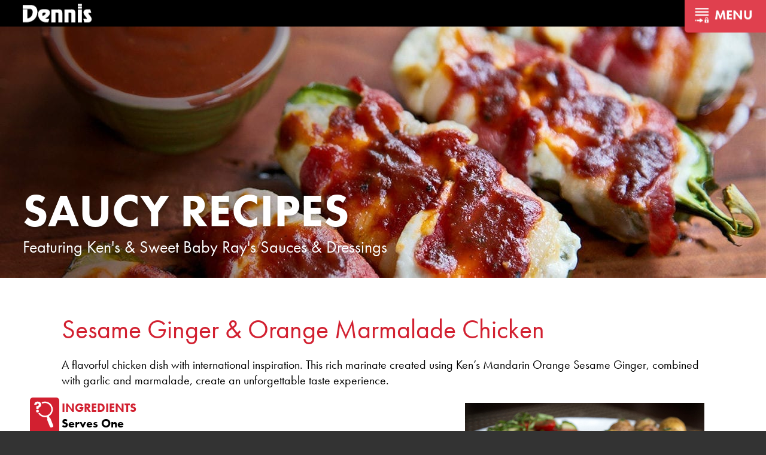

--- FILE ---
content_type: text/html; charset=utf-8
request_url: https://www.google.com/recaptcha/api2/anchor?ar=1&k=6Lf_7tMZAAAAAJxytnUdMy7IWNs1nVDBn97cIu-O&co=aHR0cHM6Ly9kZW5uaXNmb29kc2VydmljZS5jb206NDQz&hl=en&v=PoyoqOPhxBO7pBk68S4YbpHZ&size=invisible&anchor-ms=20000&execute-ms=30000&cb=m20f4vced5iw
body_size: 48703
content:
<!DOCTYPE HTML><html dir="ltr" lang="en"><head><meta http-equiv="Content-Type" content="text/html; charset=UTF-8">
<meta http-equiv="X-UA-Compatible" content="IE=edge">
<title>reCAPTCHA</title>
<style type="text/css">
/* cyrillic-ext */
@font-face {
  font-family: 'Roboto';
  font-style: normal;
  font-weight: 400;
  font-stretch: 100%;
  src: url(//fonts.gstatic.com/s/roboto/v48/KFO7CnqEu92Fr1ME7kSn66aGLdTylUAMa3GUBHMdazTgWw.woff2) format('woff2');
  unicode-range: U+0460-052F, U+1C80-1C8A, U+20B4, U+2DE0-2DFF, U+A640-A69F, U+FE2E-FE2F;
}
/* cyrillic */
@font-face {
  font-family: 'Roboto';
  font-style: normal;
  font-weight: 400;
  font-stretch: 100%;
  src: url(//fonts.gstatic.com/s/roboto/v48/KFO7CnqEu92Fr1ME7kSn66aGLdTylUAMa3iUBHMdazTgWw.woff2) format('woff2');
  unicode-range: U+0301, U+0400-045F, U+0490-0491, U+04B0-04B1, U+2116;
}
/* greek-ext */
@font-face {
  font-family: 'Roboto';
  font-style: normal;
  font-weight: 400;
  font-stretch: 100%;
  src: url(//fonts.gstatic.com/s/roboto/v48/KFO7CnqEu92Fr1ME7kSn66aGLdTylUAMa3CUBHMdazTgWw.woff2) format('woff2');
  unicode-range: U+1F00-1FFF;
}
/* greek */
@font-face {
  font-family: 'Roboto';
  font-style: normal;
  font-weight: 400;
  font-stretch: 100%;
  src: url(//fonts.gstatic.com/s/roboto/v48/KFO7CnqEu92Fr1ME7kSn66aGLdTylUAMa3-UBHMdazTgWw.woff2) format('woff2');
  unicode-range: U+0370-0377, U+037A-037F, U+0384-038A, U+038C, U+038E-03A1, U+03A3-03FF;
}
/* math */
@font-face {
  font-family: 'Roboto';
  font-style: normal;
  font-weight: 400;
  font-stretch: 100%;
  src: url(//fonts.gstatic.com/s/roboto/v48/KFO7CnqEu92Fr1ME7kSn66aGLdTylUAMawCUBHMdazTgWw.woff2) format('woff2');
  unicode-range: U+0302-0303, U+0305, U+0307-0308, U+0310, U+0312, U+0315, U+031A, U+0326-0327, U+032C, U+032F-0330, U+0332-0333, U+0338, U+033A, U+0346, U+034D, U+0391-03A1, U+03A3-03A9, U+03B1-03C9, U+03D1, U+03D5-03D6, U+03F0-03F1, U+03F4-03F5, U+2016-2017, U+2034-2038, U+203C, U+2040, U+2043, U+2047, U+2050, U+2057, U+205F, U+2070-2071, U+2074-208E, U+2090-209C, U+20D0-20DC, U+20E1, U+20E5-20EF, U+2100-2112, U+2114-2115, U+2117-2121, U+2123-214F, U+2190, U+2192, U+2194-21AE, U+21B0-21E5, U+21F1-21F2, U+21F4-2211, U+2213-2214, U+2216-22FF, U+2308-230B, U+2310, U+2319, U+231C-2321, U+2336-237A, U+237C, U+2395, U+239B-23B7, U+23D0, U+23DC-23E1, U+2474-2475, U+25AF, U+25B3, U+25B7, U+25BD, U+25C1, U+25CA, U+25CC, U+25FB, U+266D-266F, U+27C0-27FF, U+2900-2AFF, U+2B0E-2B11, U+2B30-2B4C, U+2BFE, U+3030, U+FF5B, U+FF5D, U+1D400-1D7FF, U+1EE00-1EEFF;
}
/* symbols */
@font-face {
  font-family: 'Roboto';
  font-style: normal;
  font-weight: 400;
  font-stretch: 100%;
  src: url(//fonts.gstatic.com/s/roboto/v48/KFO7CnqEu92Fr1ME7kSn66aGLdTylUAMaxKUBHMdazTgWw.woff2) format('woff2');
  unicode-range: U+0001-000C, U+000E-001F, U+007F-009F, U+20DD-20E0, U+20E2-20E4, U+2150-218F, U+2190, U+2192, U+2194-2199, U+21AF, U+21E6-21F0, U+21F3, U+2218-2219, U+2299, U+22C4-22C6, U+2300-243F, U+2440-244A, U+2460-24FF, U+25A0-27BF, U+2800-28FF, U+2921-2922, U+2981, U+29BF, U+29EB, U+2B00-2BFF, U+4DC0-4DFF, U+FFF9-FFFB, U+10140-1018E, U+10190-1019C, U+101A0, U+101D0-101FD, U+102E0-102FB, U+10E60-10E7E, U+1D2C0-1D2D3, U+1D2E0-1D37F, U+1F000-1F0FF, U+1F100-1F1AD, U+1F1E6-1F1FF, U+1F30D-1F30F, U+1F315, U+1F31C, U+1F31E, U+1F320-1F32C, U+1F336, U+1F378, U+1F37D, U+1F382, U+1F393-1F39F, U+1F3A7-1F3A8, U+1F3AC-1F3AF, U+1F3C2, U+1F3C4-1F3C6, U+1F3CA-1F3CE, U+1F3D4-1F3E0, U+1F3ED, U+1F3F1-1F3F3, U+1F3F5-1F3F7, U+1F408, U+1F415, U+1F41F, U+1F426, U+1F43F, U+1F441-1F442, U+1F444, U+1F446-1F449, U+1F44C-1F44E, U+1F453, U+1F46A, U+1F47D, U+1F4A3, U+1F4B0, U+1F4B3, U+1F4B9, U+1F4BB, U+1F4BF, U+1F4C8-1F4CB, U+1F4D6, U+1F4DA, U+1F4DF, U+1F4E3-1F4E6, U+1F4EA-1F4ED, U+1F4F7, U+1F4F9-1F4FB, U+1F4FD-1F4FE, U+1F503, U+1F507-1F50B, U+1F50D, U+1F512-1F513, U+1F53E-1F54A, U+1F54F-1F5FA, U+1F610, U+1F650-1F67F, U+1F687, U+1F68D, U+1F691, U+1F694, U+1F698, U+1F6AD, U+1F6B2, U+1F6B9-1F6BA, U+1F6BC, U+1F6C6-1F6CF, U+1F6D3-1F6D7, U+1F6E0-1F6EA, U+1F6F0-1F6F3, U+1F6F7-1F6FC, U+1F700-1F7FF, U+1F800-1F80B, U+1F810-1F847, U+1F850-1F859, U+1F860-1F887, U+1F890-1F8AD, U+1F8B0-1F8BB, U+1F8C0-1F8C1, U+1F900-1F90B, U+1F93B, U+1F946, U+1F984, U+1F996, U+1F9E9, U+1FA00-1FA6F, U+1FA70-1FA7C, U+1FA80-1FA89, U+1FA8F-1FAC6, U+1FACE-1FADC, U+1FADF-1FAE9, U+1FAF0-1FAF8, U+1FB00-1FBFF;
}
/* vietnamese */
@font-face {
  font-family: 'Roboto';
  font-style: normal;
  font-weight: 400;
  font-stretch: 100%;
  src: url(//fonts.gstatic.com/s/roboto/v48/KFO7CnqEu92Fr1ME7kSn66aGLdTylUAMa3OUBHMdazTgWw.woff2) format('woff2');
  unicode-range: U+0102-0103, U+0110-0111, U+0128-0129, U+0168-0169, U+01A0-01A1, U+01AF-01B0, U+0300-0301, U+0303-0304, U+0308-0309, U+0323, U+0329, U+1EA0-1EF9, U+20AB;
}
/* latin-ext */
@font-face {
  font-family: 'Roboto';
  font-style: normal;
  font-weight: 400;
  font-stretch: 100%;
  src: url(//fonts.gstatic.com/s/roboto/v48/KFO7CnqEu92Fr1ME7kSn66aGLdTylUAMa3KUBHMdazTgWw.woff2) format('woff2');
  unicode-range: U+0100-02BA, U+02BD-02C5, U+02C7-02CC, U+02CE-02D7, U+02DD-02FF, U+0304, U+0308, U+0329, U+1D00-1DBF, U+1E00-1E9F, U+1EF2-1EFF, U+2020, U+20A0-20AB, U+20AD-20C0, U+2113, U+2C60-2C7F, U+A720-A7FF;
}
/* latin */
@font-face {
  font-family: 'Roboto';
  font-style: normal;
  font-weight: 400;
  font-stretch: 100%;
  src: url(//fonts.gstatic.com/s/roboto/v48/KFO7CnqEu92Fr1ME7kSn66aGLdTylUAMa3yUBHMdazQ.woff2) format('woff2');
  unicode-range: U+0000-00FF, U+0131, U+0152-0153, U+02BB-02BC, U+02C6, U+02DA, U+02DC, U+0304, U+0308, U+0329, U+2000-206F, U+20AC, U+2122, U+2191, U+2193, U+2212, U+2215, U+FEFF, U+FFFD;
}
/* cyrillic-ext */
@font-face {
  font-family: 'Roboto';
  font-style: normal;
  font-weight: 500;
  font-stretch: 100%;
  src: url(//fonts.gstatic.com/s/roboto/v48/KFO7CnqEu92Fr1ME7kSn66aGLdTylUAMa3GUBHMdazTgWw.woff2) format('woff2');
  unicode-range: U+0460-052F, U+1C80-1C8A, U+20B4, U+2DE0-2DFF, U+A640-A69F, U+FE2E-FE2F;
}
/* cyrillic */
@font-face {
  font-family: 'Roboto';
  font-style: normal;
  font-weight: 500;
  font-stretch: 100%;
  src: url(//fonts.gstatic.com/s/roboto/v48/KFO7CnqEu92Fr1ME7kSn66aGLdTylUAMa3iUBHMdazTgWw.woff2) format('woff2');
  unicode-range: U+0301, U+0400-045F, U+0490-0491, U+04B0-04B1, U+2116;
}
/* greek-ext */
@font-face {
  font-family: 'Roboto';
  font-style: normal;
  font-weight: 500;
  font-stretch: 100%;
  src: url(//fonts.gstatic.com/s/roboto/v48/KFO7CnqEu92Fr1ME7kSn66aGLdTylUAMa3CUBHMdazTgWw.woff2) format('woff2');
  unicode-range: U+1F00-1FFF;
}
/* greek */
@font-face {
  font-family: 'Roboto';
  font-style: normal;
  font-weight: 500;
  font-stretch: 100%;
  src: url(//fonts.gstatic.com/s/roboto/v48/KFO7CnqEu92Fr1ME7kSn66aGLdTylUAMa3-UBHMdazTgWw.woff2) format('woff2');
  unicode-range: U+0370-0377, U+037A-037F, U+0384-038A, U+038C, U+038E-03A1, U+03A3-03FF;
}
/* math */
@font-face {
  font-family: 'Roboto';
  font-style: normal;
  font-weight: 500;
  font-stretch: 100%;
  src: url(//fonts.gstatic.com/s/roboto/v48/KFO7CnqEu92Fr1ME7kSn66aGLdTylUAMawCUBHMdazTgWw.woff2) format('woff2');
  unicode-range: U+0302-0303, U+0305, U+0307-0308, U+0310, U+0312, U+0315, U+031A, U+0326-0327, U+032C, U+032F-0330, U+0332-0333, U+0338, U+033A, U+0346, U+034D, U+0391-03A1, U+03A3-03A9, U+03B1-03C9, U+03D1, U+03D5-03D6, U+03F0-03F1, U+03F4-03F5, U+2016-2017, U+2034-2038, U+203C, U+2040, U+2043, U+2047, U+2050, U+2057, U+205F, U+2070-2071, U+2074-208E, U+2090-209C, U+20D0-20DC, U+20E1, U+20E5-20EF, U+2100-2112, U+2114-2115, U+2117-2121, U+2123-214F, U+2190, U+2192, U+2194-21AE, U+21B0-21E5, U+21F1-21F2, U+21F4-2211, U+2213-2214, U+2216-22FF, U+2308-230B, U+2310, U+2319, U+231C-2321, U+2336-237A, U+237C, U+2395, U+239B-23B7, U+23D0, U+23DC-23E1, U+2474-2475, U+25AF, U+25B3, U+25B7, U+25BD, U+25C1, U+25CA, U+25CC, U+25FB, U+266D-266F, U+27C0-27FF, U+2900-2AFF, U+2B0E-2B11, U+2B30-2B4C, U+2BFE, U+3030, U+FF5B, U+FF5D, U+1D400-1D7FF, U+1EE00-1EEFF;
}
/* symbols */
@font-face {
  font-family: 'Roboto';
  font-style: normal;
  font-weight: 500;
  font-stretch: 100%;
  src: url(//fonts.gstatic.com/s/roboto/v48/KFO7CnqEu92Fr1ME7kSn66aGLdTylUAMaxKUBHMdazTgWw.woff2) format('woff2');
  unicode-range: U+0001-000C, U+000E-001F, U+007F-009F, U+20DD-20E0, U+20E2-20E4, U+2150-218F, U+2190, U+2192, U+2194-2199, U+21AF, U+21E6-21F0, U+21F3, U+2218-2219, U+2299, U+22C4-22C6, U+2300-243F, U+2440-244A, U+2460-24FF, U+25A0-27BF, U+2800-28FF, U+2921-2922, U+2981, U+29BF, U+29EB, U+2B00-2BFF, U+4DC0-4DFF, U+FFF9-FFFB, U+10140-1018E, U+10190-1019C, U+101A0, U+101D0-101FD, U+102E0-102FB, U+10E60-10E7E, U+1D2C0-1D2D3, U+1D2E0-1D37F, U+1F000-1F0FF, U+1F100-1F1AD, U+1F1E6-1F1FF, U+1F30D-1F30F, U+1F315, U+1F31C, U+1F31E, U+1F320-1F32C, U+1F336, U+1F378, U+1F37D, U+1F382, U+1F393-1F39F, U+1F3A7-1F3A8, U+1F3AC-1F3AF, U+1F3C2, U+1F3C4-1F3C6, U+1F3CA-1F3CE, U+1F3D4-1F3E0, U+1F3ED, U+1F3F1-1F3F3, U+1F3F5-1F3F7, U+1F408, U+1F415, U+1F41F, U+1F426, U+1F43F, U+1F441-1F442, U+1F444, U+1F446-1F449, U+1F44C-1F44E, U+1F453, U+1F46A, U+1F47D, U+1F4A3, U+1F4B0, U+1F4B3, U+1F4B9, U+1F4BB, U+1F4BF, U+1F4C8-1F4CB, U+1F4D6, U+1F4DA, U+1F4DF, U+1F4E3-1F4E6, U+1F4EA-1F4ED, U+1F4F7, U+1F4F9-1F4FB, U+1F4FD-1F4FE, U+1F503, U+1F507-1F50B, U+1F50D, U+1F512-1F513, U+1F53E-1F54A, U+1F54F-1F5FA, U+1F610, U+1F650-1F67F, U+1F687, U+1F68D, U+1F691, U+1F694, U+1F698, U+1F6AD, U+1F6B2, U+1F6B9-1F6BA, U+1F6BC, U+1F6C6-1F6CF, U+1F6D3-1F6D7, U+1F6E0-1F6EA, U+1F6F0-1F6F3, U+1F6F7-1F6FC, U+1F700-1F7FF, U+1F800-1F80B, U+1F810-1F847, U+1F850-1F859, U+1F860-1F887, U+1F890-1F8AD, U+1F8B0-1F8BB, U+1F8C0-1F8C1, U+1F900-1F90B, U+1F93B, U+1F946, U+1F984, U+1F996, U+1F9E9, U+1FA00-1FA6F, U+1FA70-1FA7C, U+1FA80-1FA89, U+1FA8F-1FAC6, U+1FACE-1FADC, U+1FADF-1FAE9, U+1FAF0-1FAF8, U+1FB00-1FBFF;
}
/* vietnamese */
@font-face {
  font-family: 'Roboto';
  font-style: normal;
  font-weight: 500;
  font-stretch: 100%;
  src: url(//fonts.gstatic.com/s/roboto/v48/KFO7CnqEu92Fr1ME7kSn66aGLdTylUAMa3OUBHMdazTgWw.woff2) format('woff2');
  unicode-range: U+0102-0103, U+0110-0111, U+0128-0129, U+0168-0169, U+01A0-01A1, U+01AF-01B0, U+0300-0301, U+0303-0304, U+0308-0309, U+0323, U+0329, U+1EA0-1EF9, U+20AB;
}
/* latin-ext */
@font-face {
  font-family: 'Roboto';
  font-style: normal;
  font-weight: 500;
  font-stretch: 100%;
  src: url(//fonts.gstatic.com/s/roboto/v48/KFO7CnqEu92Fr1ME7kSn66aGLdTylUAMa3KUBHMdazTgWw.woff2) format('woff2');
  unicode-range: U+0100-02BA, U+02BD-02C5, U+02C7-02CC, U+02CE-02D7, U+02DD-02FF, U+0304, U+0308, U+0329, U+1D00-1DBF, U+1E00-1E9F, U+1EF2-1EFF, U+2020, U+20A0-20AB, U+20AD-20C0, U+2113, U+2C60-2C7F, U+A720-A7FF;
}
/* latin */
@font-face {
  font-family: 'Roboto';
  font-style: normal;
  font-weight: 500;
  font-stretch: 100%;
  src: url(//fonts.gstatic.com/s/roboto/v48/KFO7CnqEu92Fr1ME7kSn66aGLdTylUAMa3yUBHMdazQ.woff2) format('woff2');
  unicode-range: U+0000-00FF, U+0131, U+0152-0153, U+02BB-02BC, U+02C6, U+02DA, U+02DC, U+0304, U+0308, U+0329, U+2000-206F, U+20AC, U+2122, U+2191, U+2193, U+2212, U+2215, U+FEFF, U+FFFD;
}
/* cyrillic-ext */
@font-face {
  font-family: 'Roboto';
  font-style: normal;
  font-weight: 900;
  font-stretch: 100%;
  src: url(//fonts.gstatic.com/s/roboto/v48/KFO7CnqEu92Fr1ME7kSn66aGLdTylUAMa3GUBHMdazTgWw.woff2) format('woff2');
  unicode-range: U+0460-052F, U+1C80-1C8A, U+20B4, U+2DE0-2DFF, U+A640-A69F, U+FE2E-FE2F;
}
/* cyrillic */
@font-face {
  font-family: 'Roboto';
  font-style: normal;
  font-weight: 900;
  font-stretch: 100%;
  src: url(//fonts.gstatic.com/s/roboto/v48/KFO7CnqEu92Fr1ME7kSn66aGLdTylUAMa3iUBHMdazTgWw.woff2) format('woff2');
  unicode-range: U+0301, U+0400-045F, U+0490-0491, U+04B0-04B1, U+2116;
}
/* greek-ext */
@font-face {
  font-family: 'Roboto';
  font-style: normal;
  font-weight: 900;
  font-stretch: 100%;
  src: url(//fonts.gstatic.com/s/roboto/v48/KFO7CnqEu92Fr1ME7kSn66aGLdTylUAMa3CUBHMdazTgWw.woff2) format('woff2');
  unicode-range: U+1F00-1FFF;
}
/* greek */
@font-face {
  font-family: 'Roboto';
  font-style: normal;
  font-weight: 900;
  font-stretch: 100%;
  src: url(//fonts.gstatic.com/s/roboto/v48/KFO7CnqEu92Fr1ME7kSn66aGLdTylUAMa3-UBHMdazTgWw.woff2) format('woff2');
  unicode-range: U+0370-0377, U+037A-037F, U+0384-038A, U+038C, U+038E-03A1, U+03A3-03FF;
}
/* math */
@font-face {
  font-family: 'Roboto';
  font-style: normal;
  font-weight: 900;
  font-stretch: 100%;
  src: url(//fonts.gstatic.com/s/roboto/v48/KFO7CnqEu92Fr1ME7kSn66aGLdTylUAMawCUBHMdazTgWw.woff2) format('woff2');
  unicode-range: U+0302-0303, U+0305, U+0307-0308, U+0310, U+0312, U+0315, U+031A, U+0326-0327, U+032C, U+032F-0330, U+0332-0333, U+0338, U+033A, U+0346, U+034D, U+0391-03A1, U+03A3-03A9, U+03B1-03C9, U+03D1, U+03D5-03D6, U+03F0-03F1, U+03F4-03F5, U+2016-2017, U+2034-2038, U+203C, U+2040, U+2043, U+2047, U+2050, U+2057, U+205F, U+2070-2071, U+2074-208E, U+2090-209C, U+20D0-20DC, U+20E1, U+20E5-20EF, U+2100-2112, U+2114-2115, U+2117-2121, U+2123-214F, U+2190, U+2192, U+2194-21AE, U+21B0-21E5, U+21F1-21F2, U+21F4-2211, U+2213-2214, U+2216-22FF, U+2308-230B, U+2310, U+2319, U+231C-2321, U+2336-237A, U+237C, U+2395, U+239B-23B7, U+23D0, U+23DC-23E1, U+2474-2475, U+25AF, U+25B3, U+25B7, U+25BD, U+25C1, U+25CA, U+25CC, U+25FB, U+266D-266F, U+27C0-27FF, U+2900-2AFF, U+2B0E-2B11, U+2B30-2B4C, U+2BFE, U+3030, U+FF5B, U+FF5D, U+1D400-1D7FF, U+1EE00-1EEFF;
}
/* symbols */
@font-face {
  font-family: 'Roboto';
  font-style: normal;
  font-weight: 900;
  font-stretch: 100%;
  src: url(//fonts.gstatic.com/s/roboto/v48/KFO7CnqEu92Fr1ME7kSn66aGLdTylUAMaxKUBHMdazTgWw.woff2) format('woff2');
  unicode-range: U+0001-000C, U+000E-001F, U+007F-009F, U+20DD-20E0, U+20E2-20E4, U+2150-218F, U+2190, U+2192, U+2194-2199, U+21AF, U+21E6-21F0, U+21F3, U+2218-2219, U+2299, U+22C4-22C6, U+2300-243F, U+2440-244A, U+2460-24FF, U+25A0-27BF, U+2800-28FF, U+2921-2922, U+2981, U+29BF, U+29EB, U+2B00-2BFF, U+4DC0-4DFF, U+FFF9-FFFB, U+10140-1018E, U+10190-1019C, U+101A0, U+101D0-101FD, U+102E0-102FB, U+10E60-10E7E, U+1D2C0-1D2D3, U+1D2E0-1D37F, U+1F000-1F0FF, U+1F100-1F1AD, U+1F1E6-1F1FF, U+1F30D-1F30F, U+1F315, U+1F31C, U+1F31E, U+1F320-1F32C, U+1F336, U+1F378, U+1F37D, U+1F382, U+1F393-1F39F, U+1F3A7-1F3A8, U+1F3AC-1F3AF, U+1F3C2, U+1F3C4-1F3C6, U+1F3CA-1F3CE, U+1F3D4-1F3E0, U+1F3ED, U+1F3F1-1F3F3, U+1F3F5-1F3F7, U+1F408, U+1F415, U+1F41F, U+1F426, U+1F43F, U+1F441-1F442, U+1F444, U+1F446-1F449, U+1F44C-1F44E, U+1F453, U+1F46A, U+1F47D, U+1F4A3, U+1F4B0, U+1F4B3, U+1F4B9, U+1F4BB, U+1F4BF, U+1F4C8-1F4CB, U+1F4D6, U+1F4DA, U+1F4DF, U+1F4E3-1F4E6, U+1F4EA-1F4ED, U+1F4F7, U+1F4F9-1F4FB, U+1F4FD-1F4FE, U+1F503, U+1F507-1F50B, U+1F50D, U+1F512-1F513, U+1F53E-1F54A, U+1F54F-1F5FA, U+1F610, U+1F650-1F67F, U+1F687, U+1F68D, U+1F691, U+1F694, U+1F698, U+1F6AD, U+1F6B2, U+1F6B9-1F6BA, U+1F6BC, U+1F6C6-1F6CF, U+1F6D3-1F6D7, U+1F6E0-1F6EA, U+1F6F0-1F6F3, U+1F6F7-1F6FC, U+1F700-1F7FF, U+1F800-1F80B, U+1F810-1F847, U+1F850-1F859, U+1F860-1F887, U+1F890-1F8AD, U+1F8B0-1F8BB, U+1F8C0-1F8C1, U+1F900-1F90B, U+1F93B, U+1F946, U+1F984, U+1F996, U+1F9E9, U+1FA00-1FA6F, U+1FA70-1FA7C, U+1FA80-1FA89, U+1FA8F-1FAC6, U+1FACE-1FADC, U+1FADF-1FAE9, U+1FAF0-1FAF8, U+1FB00-1FBFF;
}
/* vietnamese */
@font-face {
  font-family: 'Roboto';
  font-style: normal;
  font-weight: 900;
  font-stretch: 100%;
  src: url(//fonts.gstatic.com/s/roboto/v48/KFO7CnqEu92Fr1ME7kSn66aGLdTylUAMa3OUBHMdazTgWw.woff2) format('woff2');
  unicode-range: U+0102-0103, U+0110-0111, U+0128-0129, U+0168-0169, U+01A0-01A1, U+01AF-01B0, U+0300-0301, U+0303-0304, U+0308-0309, U+0323, U+0329, U+1EA0-1EF9, U+20AB;
}
/* latin-ext */
@font-face {
  font-family: 'Roboto';
  font-style: normal;
  font-weight: 900;
  font-stretch: 100%;
  src: url(//fonts.gstatic.com/s/roboto/v48/KFO7CnqEu92Fr1ME7kSn66aGLdTylUAMa3KUBHMdazTgWw.woff2) format('woff2');
  unicode-range: U+0100-02BA, U+02BD-02C5, U+02C7-02CC, U+02CE-02D7, U+02DD-02FF, U+0304, U+0308, U+0329, U+1D00-1DBF, U+1E00-1E9F, U+1EF2-1EFF, U+2020, U+20A0-20AB, U+20AD-20C0, U+2113, U+2C60-2C7F, U+A720-A7FF;
}
/* latin */
@font-face {
  font-family: 'Roboto';
  font-style: normal;
  font-weight: 900;
  font-stretch: 100%;
  src: url(//fonts.gstatic.com/s/roboto/v48/KFO7CnqEu92Fr1ME7kSn66aGLdTylUAMa3yUBHMdazQ.woff2) format('woff2');
  unicode-range: U+0000-00FF, U+0131, U+0152-0153, U+02BB-02BC, U+02C6, U+02DA, U+02DC, U+0304, U+0308, U+0329, U+2000-206F, U+20AC, U+2122, U+2191, U+2193, U+2212, U+2215, U+FEFF, U+FFFD;
}

</style>
<link rel="stylesheet" type="text/css" href="https://www.gstatic.com/recaptcha/releases/PoyoqOPhxBO7pBk68S4YbpHZ/styles__ltr.css">
<script nonce="xroAJf8EpDTtJ8I7OBQTng" type="text/javascript">window['__recaptcha_api'] = 'https://www.google.com/recaptcha/api2/';</script>
<script type="text/javascript" src="https://www.gstatic.com/recaptcha/releases/PoyoqOPhxBO7pBk68S4YbpHZ/recaptcha__en.js" nonce="xroAJf8EpDTtJ8I7OBQTng">
      
    </script></head>
<body><div id="rc-anchor-alert" class="rc-anchor-alert"></div>
<input type="hidden" id="recaptcha-token" value="[base64]">
<script type="text/javascript" nonce="xroAJf8EpDTtJ8I7OBQTng">
      recaptcha.anchor.Main.init("[\x22ainput\x22,[\x22bgdata\x22,\x22\x22,\[base64]/[base64]/[base64]/ZyhXLGgpOnEoW04sMjEsbF0sVywwKSxoKSxmYWxzZSxmYWxzZSl9Y2F0Y2goayl7RygzNTgsVyk/[base64]/[base64]/[base64]/[base64]/[base64]/[base64]/[base64]/bmV3IEJbT10oRFswXSk6dz09Mj9uZXcgQltPXShEWzBdLERbMV0pOnc9PTM/bmV3IEJbT10oRFswXSxEWzFdLERbMl0pOnc9PTQ/[base64]/[base64]/[base64]/[base64]/[base64]\\u003d\x22,\[base64]\\u003d\x22,\x22wosEOzE0wrkOIMKIw4rCv2XDhkXCrBXCu8Oww6d1wq7DtMKnwr/[base64]/AigVw4pUw6nDmzXCjsKww5UOw6XDl8OlWsOVCcKsa8KQVsOgwqsKZ8ONGVMgdMK8w5PCvsOzwrPCocKAw5PCocOOB0ldIlHChcOMLXBHRBwkVQxmw4jCosK1NRTCu8OmI3fClFJKwo0Qw7/CkcKlw7diF8O/wrMAdgTCmcOcw6NBLRDDgWR9w4jCucOtw6fCnyXDiXXDosKJwokUw6YffBYCw4DCoAfCnsKNwrhCw7HCg8OoSMOZwp9Swqx3wpDDr3/Dq8ObKHTDs8OQw5LDmcO2T8K2w6lnwo4eYUYHLRtAHX3DhUlHwpMuw4vDpMK4w4/DlMOlM8OgwoMmdMKubMKow5zCkFE/JxTCknrDgEzDnMKFw4nDjsOYwr1jw4YpawTDvD/CqEvCkCrDocOfw5VREsKowoNEXcKROMOOBMOBw5HCtMKUw59fwpJzw4bDixAxw5QvwpbDtzNwQcOXesORw4XDqcOaVhYDwrfDiCBNZx1wLTHDv8KGfMK6bB0wRMOnV8K7wrDDhcOXw6LDgsK/bEHCm8OEfcOVw7jDkMOtUVnDu388w4jDhsK3fTTCkcOVwpTDhH3CucOKaMO4cMOMccKUw7LCkcO6KsOowpphw55/D8Oww6pIwp0Ib1lCwqZxw6vDhMOIwrlWwoLCs8OBwoVlw4DDqV7DtsOPwpzDoVwJbsKDw6jDlVBhw4JjeMOLw7kSCMKRNzV5w5ciesO5KwYZw7Qkw5xzwqNibSJRIgjDucOdZSjClR0Kw43DlcKdw43DtV7DvF3CvcKnw40Dw7nDnGViEsO/w78Qw5jCixzDrArDlsOiw5XChwvCmsOfwo3DvWHDrcOnwq/CnsKuwq3Dq1MRTsOKw4o7w5HCpMOMVkHCssODblTDrg/[base64]/[base64]/DtcOAw70aeMK+wrDDh0EDbFDDlnjDqsKgwq7DpjgRw4HCicOaHcOGMRoowq7CgVU3wpZaH8OrwqzCll/Cn8KMwpMcFsO3w47CmwfDhyDDvMKUAhJLwrY/GzBObcKfwrBuBwPDhMOJwqw2w6LDssKAEDUgwphvwp/[base64]/CpWHDozAZw4nDvDPCvgsvaF/Cn0Rmwr3DocO4w5/DtAInw4nDqcOmw4/[base64]/aMKpIlpQVsOJwpzDqsO2w4A6SMK8BMKPw7bDisOGEsKAw73DsXdTEcK4fE4OcMKCwqZWSF/DksKkwoRSZ1NjwoRmVMO1wolpTsOyworDknUAdnEow6AFwpUqEWEZSMO+VcK4HDzDrsOiwq3CiWx7DsKhVnQpwrvDr8KZCcKMVMKuwqx2woHClBEywrgRSnnDmng4w70hNXTCk8OUTghSTXTDl8OQYA7CjB/DozZHcCd4wprDk3rDrWJ3wq3DsCIawrgqwoYbJsODw41hIGzDqcKvw7JWOSwLMsOpw53DvE0bEhDDsCjChMOrwo1fw6TDrR3Dm8OpcsOtwpHCsMOMw5Njw6tnw5PDjMOgwqNgwoZGwoPCgsO5FMObTMKWSngzJ8OLw47Cn8OoGMKIwo/CkmDDo8K/[base64]/Dp8OOSS4/J8KmW8Oww5RnLMOzwr3CuDHCjz/CgzDCn1pzwpp1dUZzw7rCisKWagbDkcO1w6jCvTFTwrwOw7LDrijCiMKlDcKwwozDk8K4w53CkEjCgsOCwpdUM3bDvMKqwpvDlhJRw79JIhbDnylqWcOFw4zDj0RPw6RwIXzDuMK7Ljxab2Yow5/CusOjeUXDrSNfwoknw53CtcO7RsKQAMKRw71Kw4dlG8KSwpDCu8KFSSzChg7DrUAtw7XCqBgFSsKhdmYJDkhgw53DpsK0J2tKUSnCqsK3wqBzw5LCnMOJfcOZYMKIwpDClB5rHnXDjh40wo4ww7TDkMOFRBpbwrPDmWczw7/CicOGKsOqacKnAll4w5bDtRzCq3XChHpYR8K8w4hsWXVIwrpST3XDvCtQKcK8w7PCkkJvw4HCvWTCoMOfw6nCm2rCucKlY8KQw7XCgHDDvMO6wrzDj0rCtzJOw40OwpgSJ1LCvcO8wr7Dn8OtScKDES7Cj8OeXjorw4NeTijCjgbCnlY2P8OlawTDgWXCv8KEwr/Cs8K1XFg1wpPDscKCwohKw7kNw7fCtzPDp8KDwpdsw5NBwrJxwpxeL8KQMknDucKgwqfDlcOeHMKhwqTDuSsiKsOnN1/Dj3tOdcKsCsOMw6ZSc2J1wq5qwp3Cs8K6HVrDssKqa8OZHsOgwofCmDRzZcKNwphHPFDDsxXCjDPDscKbwqIQJm7CucKGwpDDmx4LWsO6w6rDnMK5WGrDh8Otwp0gFkV1w74cw6/CnMKNKMOIw4jDgsKvw79Cwq9cw78VwpfDtMK5VcK5MQHCjcO0d0EiNlDCuSh2MzzCpMKKasKtwqMJwo9qw5JowpLCrMKTwqZ/w7PCjcKMw6lOw6LDnsOfw5QjG8OFCcO8JMOPLlYrExLCuMKwJsKAw4vDsMKUw6DCrn4XwoLCtXkJB3nCsVHDuHPCv8OUQlTDlcKeCys3w4HCvMKUwp5hXMKCw4c+w6ctw74wGwU3a8KNwrhPwqfCm1PDo8OLGDTCoC/DscKSwoYaaxM3KUDCmsKuNsKlecOtcMOkw75Aw6bCs8OWccOywpoWT8OPAnTClQlfw7/DrsOZw5cxwoXCucK2wrZcS8K6R8ONFcKcfcKzHzLDgl9Pw4Biw7nDun8kw6rCqMKNwo/CqyYpX8Klw4AmYm8Rw7tdw6RIHcKPUMKYw7fCoFosZsOPVj3CtjdIw7VMXyrCsMOrw510wrDCnMKtWEFWwocBbl9uwqIDD8OBwoY3KsOlwovDr2VLwp7DssORw68/XydJIsOLeQZkwoNMBMKIw5vCk8KEw5UIwojDrXVIwrdewp0TTwsFMsOcEVrDhQLCj8OSw7Mjw7RBw7F/UFp5AsK7Dg/CgsKRasKmN2cIWjLDkX5ewqbDjkB+J8KFw4Q7wp9Mw54pwpZKZE1fDcOnFMO5w61Wwp9Xw7bDgMKWFsKQwqlACxcIFcK3wqNnVjU7aUJnwpPDh8OwT8KzIsKZTjLCi3zCmsOBAsOWOEJgw5fDgMOxWMKjw4QyNMK4FWDCq8KewoDCoE/CgB5ew4/CisO4w7EBfX1mKMKMCVPCk1vCuGgewrXDo8Oxw5jDmyTCpDJ5BARWWsKhwp04TsKawroCw4EIGMOcwrPDpsKpwokzwpDCg1l/[base64]/CqVLDv07DlAvCt13CoyjDhFsswrYDRBHCjMKCw6TCrMKLwptEMTPCiMK8w7/DnVpNDsOdw4fCm2EDw6BuD3FxwogeGzXCmFt3wqkVIHkgw57CvUZuwoVnLMOsRSDCuCDCrMOxw4DCi8KafcKSw4gcwq/CtcOIwodaNsOjwqfCncKWAsKAaD7Di8KMI1/DhkZNGsKhwrvDgsOuZ8KBNsKcwr3CpWPDuxLDjjTCqxrCkcO3KilKw6Vvw6vDvMKQDl3DgVPCtwsgwrrCtMK9FMK7w4AZw7FTwrTCgsO0dcOKEQbCvMOBw43Dhy3CjEDDmsKIw5tNAMOiSQ4HaMKeaMKwNMK4blECGMOrwpZxGiXCgsKpZcK5w6FBwqtPS08iwpwYw4/DtcOjasKTwqVLw6nDl8K4w5LDmwIoBcKMwoPDonnDv8Orw6E2wpR1wp/Cs8OUw7XCkzhXw5hrwpl1w6LCjhrDuVJGXGd1ScKKwoUvacOkw5TDtE7DtMOYw5RnZ8K3aSrCkcKQLAQvUDkkwolqwrt4NnHDrMOKe1HDmsK5NX8+wqB8KcOFw6TCknjClFXClSDDicKzwq/CmMONEsKwT1PDsVlqw6dnd8K5w40Pw64pDMOuWgfDncOJP8Klw63DusO9RWcgVcKkw7XDkUVKwqXCsXjClsO0P8O8FCzDigDDsCHCjMOgNFLDpAwpwqBaBWJ6HsOAw7lCOcK8w6PCkHzCimnDu8Kpw6/DmAhzw47DhCd3KsKDwrXDqS/CmiFaw6bCqnIHworCtMKERcOsYsK4w4DClVhAdy/DlXtRwqdZRgDCn04SwobCoMKZT0QYwqtDwpFYwqsTw7orHcOXW8OMwrQkwqIOSkjDtVUbCMOAwoTCsAxSwrh2wo/[base64]/CjRLCsy9ZTMOPP39ZEcO+w59wwqccw4jClsK1KAJVwrXCoynDncOgaSVkwqbCqTDCncO1woTDmWTClBYFBBLDrAYyVsKJwoDCgwrDicOvPTvCuDNMJQ54bMK6ZknDoMO/wrZGw50+w4BwIMKmwrfDh8OlwrzDuGDCv18ZDMKSP8ORNVHCl8KRRyQpTMOZBGJ3NyjDl8O1wpPDrHHDtsKlw68Pw5Iywq4hw4wdZk7CmMO9C8KfVcOUB8KoXMKJwpsjw5B+fjgPbVUww5bDoxnDjHh/woPCt8OqQgMaHSLDocKOASF3N8KbBGfCtcKlO1QPwp5LwqPCm8OibhvChj7DpcONwrXCjsKBBA7DhXvDv3jDiMO5CwHDjF8sfTPCiAhPw7rCvcOwBDbDpj0/w5vCicKdwrDCqMKjPyVrSQcLJMK3woNhNcOWE2U7w5oOw4bChxzDh8OMw7suVX5hwqJ6w4hJw43CmRjDtcOYw4M+wqsBw4fDkUsFMTfChhjCojdeFwYOD8KNwq5xV8ONwrnDjsOuOMOEw7/[base64]/[base64]/CkMKuMcO1w5IDF8KzcgI+FcOkw44+wqzDmlXDucKSw4TDh8KEw7cVw73CjgvDu8KUK8O2w6/CicOxw4fCjjbCqAdhVk7CqyB4w6VLwqLCvRfCjcK5w7LDsSoKCMKAw5DDksKXAcO/w7gow5XDtcOvw7vDs8OZw63DmsOcLhcHaT5Fw5NEM8KgAMKcWRZ2Dz1Ow7bDmsOWwp9fwp7DsRcvwpEawr/[base64]/[base64]/DnMO/MsOEwrTDpirDiWAbRFrCsMKPKzNPw6jCsiDCvMKcwpsUFiLDiMOobT3CsMO9RUINaMKRX8O8w6hua3jDssOgw5LCojTCssObWcKFZsKPQsOhcAcBFMKvwojDl0k1wqE0BH7Dnz/[base64]/DuzrDiFfChA/[base64]/B8KPKMOpw4jCocO5cFfDnsK5w43DsiwcwoxTw6fCpMKeMsKYD8OHbxtJwqxza8O3TVMdwr7Cqi/CqwI6wrJ4bmPDnMKdAzZRAjPChcKXw4MILsKEw7/CqcOXw6bDiSVYQEHCo8O/[base64]/DgsOkFMOoSsKeXnnCojrCv8O2ZFksfMO+M8KcwpHDn1jDvmc7wpTDk8O/X8Kiw53CjGPDq8KQw7zCqsOBfcOAwqPDukdNw65CcMKIw6fDrSRcWSjCmydVw7DDncKgRsOtw4HDrsKLLMKmw7ZfU8OhcsKQLsK1Mzcyw4pXwrFEwqJqwrXDoGR0wppHYkrCpHBgwqXDnsOyKw4xYXlRewbDlsOgwp/DlxxWw4kVPxR5HF1wwp0GVnoKZEJPLH3Cky1fw4jCtB3Cr8KIwovDvWdkPBRmwoDDn1vCicO0w7FIw7NCw7jDisKNwpw6TxHCmMKlwoccwpppwqLCvcKzw6zDv0VnXQV2w797FG8/WA7DusKzwrZGemlUIlogwqbDjmvDj37DvhLCrCbDscKVZDEsw5PCuV5CwqDCusKdPBXDrsOhTcKbwqtBf8K0w61rNi/DiXTDj1LDm1l/wp1Gw7opfcK0w7wNwrJGMzxmw7vDtS/Djkhsw5F7ZWrCq8KVbnEcwpUkCMOMZsO/w57DrsKfPR5SwqUhwoseJcO/w4kbGsK3w6lRSsK3w45if8ONw58uAcKXVMKEDMKWO8KXVcOzJyPClMKLw6JzwpPDkRHCqV/Cs8KMwohKe1gJA37CgMOswqbDvgPClMKfWcKfBREYGcK3wpVtQ8OywpceXMOtwpBtTsO5HsO0w4xPCcOPG8O2wpPCj3VUw7QFTGvDn2/CiMOHwp/DsHcJIBnDosO8wqpyw4XDkMO5w6rDq3XCmEQ3PGVzHsOmwopyYMKFw7vCp8KFIMKLJcKnwrANwqzDlH7ChcO2bngVLVXDqsKXNcKbwrHDrcKwNxfCrxPCol1gw6jDlcOrw5A6w6DCoH7DmW/CgzlHTCYbDcKNdcKFS8Onw4sdwqEddivDs2dpw75xCQXDo8Ojwp9jScKpwpE7RktQw4F0w5kwVsK2YhHCm1MZWsOyLj0/UcKmwpYyw5XDicOfVSjDiALDmBrCh8OMFT7CrsO4w47DhXnCn8ONwp7CqxZXwp/CncO5Oylpwr0rw60wAB/CowJUJcODwpliwo3CoThqwpFTdsOBVcKOwpXCgcKCwqfConUnwoxewqXCgMOvw4bDvXnCgcK4FsKywrrCoi1PPkY/HjnCh8KAwq9Qw6pSwocANMKlAsKmwpvDpw3DiycOw613OG/DvMKvwoZCeGRXCMKjwq48csOxdUlrw54dwoB/[base64]/DpcOHwpPDj8OYw7vClXM3YcKuw4gEeyYrw4fDgBvCvcOKw5nDusOjW8O7wqLDtsKfw5vClQxKwqwqfcO/[base64]/[base64]/DoMOHRXnCsMOnw64PwrTCvMKsC8O/PAXDvMOSPlhuOXsxUsOQIFM1w41yL8OOw77ClXhKNCjCmVzCoRgqSsK3wqt8VEQbTTzCisKrw5wgL8KgV8O2ZRZow5VXwq/CuynCv8K8w7PDqcKbw7/[base64]/CoEDCh8OnLG5TTsOBG8OjWFkPCFPDhsOjAcO/w4IzYMODwr5gwplLwo9sZMKuwoHCu8OwwrAoPcKTecOfbgnDoMKCwo3Dh8K/wprCrGtjLsKWwpTCjVknw6fDmsOJNcOAw6jDhMOBUVUTw5bCiCQ5wqbCjsOtdUoUd8OTcT3DgcOywrzDviRmGcK6ASXDucKQVSENW8O0TWhIw7DCiXsMw5RHc3PDm8KYwoPDkcOmw6zDnsONc8Onw4/CmcK0ZsOCw7jDscKiwp3Ds0Q4HsOew4rDkcO0w54EMysBKsO/wp7DlgB9w5RXw4bDmnNlwovDoWrCu8Kfw5nDksKcwqzCucKrIMOoI8KfA8OnwqdQw4pMw6h4wq7DisOVwpg/W8KVQ27Cti/[base64]/w7RSw73DjG9ww6keRsO+esOOacOfwpvCtMKcUinDmmw/wqccwow8wqMYw499NMOCw5fCkmYREcOwD1vDvcKULGbDt144SE/DrCvDukfDscK9w5hjwrFmAQjDugsmwo/[base64]/DhGrDtQUKccOJBsOEFMKGw6w6w5ZMw6HCmsKIw7LCjxLCk8KywrMtw5bCm1nDlWgSEFF9Rx/DgMOew59fOcOSw5tfw7Umw59YW8KRwrLCh8KybW99J8Osw4lZw6zDlg56HMOTV2/[base64]/Dk1gnw5zCq8KXBMONwo1uLcKJV8K/w49Swo/Cp8OYw7HCljjDl13Cs3vDtyfCoMOoZmDDisOCw5tPZXzDhijDn2nDjTPDriILwrvCo8K8AFA+wqErw47DqcOjwr85K8KNVsKYw5g2wqljHMKYwrzCi8OSw7xPeMOpYzTCvC/DocKzd3XClBlrD8KIwoEvw7LCqsKRIgvCjCMrHMKmE8K4Kyssw7szMsO5FcOtEMO4wo9zwrxxZMObw6Q7IQRaw5lxacKUw4IVw4Ftw77DtmMsXMKXwosMwohMw5LCjMOSw5HCg8OSfsOEbDFhwrBQRcO6w7/[base64]/[base64]/w7EQwrfCp8OvAlp/YsOPwpvDmcKfBcO3w4c1w4gFw5FgN8OIw63DncO0w6DCjcKzwrwiF8O8OmHCmS9iwp45w6ZvFsKONT14HArCgcKmSgBOBWFmwqYYwr/CoB/Cvk1gwqE+KMKMGcOywoxndcOwKDcHwqnCkMKCZsObwp7CuWtwOcOVw5/[base64]/CtsOPIgMGw4vCtMKmSFPCpmQAw4BaRcKHfcKawojDsgPDqcKwworCm8K9w7hcesOLwrjCmjwaw77CkMO2UijCgxYbAgTCv0XDq8Okw5ppaxrDpG/DqsOtw4Idw4TDsFzDji4lwrTCv2TCtcKTH0AEJHHChzXDuMOQwoHCgcKLW3jDsn/DqMOma8OYwprCmhZtwpIbFsKKMit6L8Oww5Arwq7DjUF5U8KKDjh9w6nDicOzwq7Dm8KqwrnCo8KOw5UCFsKlwpFRwofCtcKVOmoOwprDqsKzwrzCqcKeYMKIw404cUwiw6QowqRdezwjw6oKA8OQw7gILUDDo156Y0DCrcK/w77DnsOQw4p5G2HDuFbCvWLDusKACnDCnV3CicO/woxawrLDjcKEQ8KfwpI/HwNxwonDjsK0fTVgPcOwf8OuYW7CiMOFwoNKDsO7Ph4pw6nDpMOQasOGwpjCs0PCpQEKTiw/XAjCicOdwoHCiBwVWMOgQsOYw67DhsKMJsOMw5x+fMOHwo1iwphJwpzCisKcIMKTwr3DgMK3IsOlw5/DnMO3w4TCqVLDmy14w5F7JcKMw4TCk8KnWsKSw7/DpMOyFxQRw6HDksOvVMKiVMKow69QRcOoR8K1w5ccLsK6Vg8CwpPDkcO1VzdUO8Kzw5XDtD14bBjCqsO/GMOKTVENAWjDjsKwDD1YQmY/FsKef1zDn8OpUcKePMOuwr3ChsOdbArCgkpww5fDpMOhwpDCo8OcRU/DmU3DisOswrA0QiXChMOaw5rCgsKHAsKiw4cLFn/CvV9yDgnDqcOiFgDDjmDDihh0wpRwVhvDrUhvw7zDhRYLwqLCksKmw4HCkgzDtsK3w6V8wprDrMObw4QTw6Zswq7Chw3DgsKfYkARb8OXMCMROsOIwr3CscObw4/CpMK4w5/CmMKDdGHCvcOrw5DDu8OYE2YBw7h6GCZdH8OBEsOMbcKqwqwSw5FrABwow6DDh011wo4ow4/DtBBGwo3DmMOyw7/DujtEcCp3cy7CjMOxDwo9wo18TMOQwphLVcOHA8Kxw4LDmj/Dk8Ohw6TDtgJWwqLDjQLCkMKfbMKgwobCkh04wpg+PsOkwpZCD1vDunhhMcKVwpPDqsOdwonCoD93wqNjLirDvFHCmEHDsMO3SDwbw7/[base64]/[base64]/ClRZ/[base64]/[base64]/DusKgJcOEc8OIVcKBfF5Nw7MNwqAfw7lGJ8KWw5/[base64]/DmSvCtw/Cv8OgEsKuZ246KmzCkcOzM3bCtsK+w77DksOIPjwowr/DgSXDhcKZw5phw7I1DsKdGsK7fcK1PHTChkLCpMKqPUFhw7Fkwopww5/Dikw8fRZgQMKow5FuOTbDh8KuB8KwO8K2wo1xw4/[base64]/CvcOAw6jDtEh8PXAcw5nDhlbDt1onIiRPU8KYwoM/VcOqw6PChwIGLcKQwozCrMK6TcOLLMOhwr1uesOEAhAFaMOtw4rCh8KNwoxTw5UJci7CtT/[base64]/CrsOSw4rChsKADMKHQjnDh8KZwrLCuUE6w6k+d8Oww6BsX8Ogb3HDtVHCmQkGEcKicH3Dp8KTwrPCoS/Co33CjsKHfkUbwrzCnyTCuH7Cqx92MMKTZ8O1IGXDj8KGwqnCusO6dRPCg0UaAcOtN8OxwpByw57CtsOwF8K/w4TCvSzClAHCuXMtfsK/SQM5w4jCvSwRScO1wqjCsyHDuy5WwoVMwo8FFnfCiEbDg2XDgBXCiH7DtRzDt8OAwrYew7htw6HCgn9nwoJXwqTClnzCpcKcw7PDm8OveMKtw71iC0FvwrTClcO7w74Jw5XCrsK/QSnDhiDCvE7CoMOVVsOew5RNw5RbwqJZw5gHwoE/wqDDpMKyX8ORwr/DpsKSZ8KaSMKBMcK0BsODw5bDlGoEwr5twr8Cw5vCkWHDi3/DhijDvDbChTPCvmQuRW43woTCrTHDlsKHDxA8cybDlcKsGCvDjjrDgU3CucK+w6LDj8K8A07Dixcgwo08w4VPwqxow7xKQMK/PUZsIAjCpMKnw7Jiw7Q3L8Onwqlfw5/DrG7DhMKdLMOYwrrCl8KwLcO8wpLChcOTXMKIe8KJw5PDrcO8wpM6w58kwq7DkEgXwr7CqAvDqMKkwpxXw4jCiMOVDy/CrMOzSlPDpXvDocKiUizDnsOtw6rCrQcuwrAsw4xUbcO2BRFRPQ4Gw6lVwoXDmj0wd8KSGsK8X8OVw5/Dp8OMW1nDm8OvWcKWRMKvwr8Rwrhrwq7CusKmw7lNw5zCmcK1wrk1wrDDlWXCgCA4wqs8wqpJw4rDkXdcQcKswqrDv8KzRAsLRMKRwqh/w7DCjSYywpzDnsKzwp3ClsKsw5jClcKIFsKiwqlOwpY4wpNjw7LCoT4Tw4/ColjDhkDDog1UasOBw45Aw70PXsOewqbCpcK5UXfCihkCSRPCvMKGOMKZwojDtx3DlHkQS8O8w5Bjw64JFDonwo/DjsKIO8KDS8K1wq4qwrzDvznCkcKQLmnCpBvCrsOVwqYyPTjCgH4Zw7xSw6ATBWrDlMOEw4pwMnDClsKLTgjDvB9KwpTCmi/[base64]/DtCHCosKcUVfDnsK6wqfDr8Kdw4LDpMO0CD/CgGzDgcKQw4vCisORcMKSw5rDhXkaOgYLWMO3aBNyC8OFR8O2D1xYwp/CrMKjWsKBRmFkwpLDhRARwoIfWcOoworCoy80w6I4F8Kow7jCpsKdw6TCgsKIU8K3UwB6PijDvcOGw5w/wrlWY3gFw6XDrE3DvMKxw57CoMOzwpXCnMOLwpQIZMKBRF3CmkrDlMO5wrdgHsKnEkTCriXDqsOyw5/DssKhQSDCl8KjPg/ChG4jdMOTw7zDiMKvw4kQEhQIQEjDtcKaw5wmAcO2FQLCtcKuYmjDssKqw4FfFcKlI8KrIMKiLMKaw7dywqjCjFkDwqZ4w7bCmzwUwr/CrEYXwqLDsF9jFMO3wphKw6XDihLCshwzwpDCpsK8w4DCi8Kuwqd/PSwlRVvCgQYJRMK7YmTDjcKTfS9AVcOdw6MxKiMYXcK2w4fCtTbDmcO2bsOza8OGGcKewoJsQQk0VwIXMAd0wp3DsxgeFD0Pwr8qw5oFw5vDlj1dSDlNJznCmsKAw4JBajsfEMOhwr/DomLDgcO+Ek7DmQQFCyVNw7/CuDAow5YhSVjDu8OgwpHCqE3CmwfDg3Zdw7PDm8KYw4Iww7Nka2fCo8Kjw7XDtMO/[base64]/ClsKIZcKWwojDuw7DrnUkTcKlwrrDicOcQ8KYwp5Nw5AcFW3Cq8KrMUJCDzbCtnfDrsKhw5XCgcOhw4TCs8OLasKCwovDnRTDmlPDgmwSw7XCtcKtXsOmUcKQHh4mwr0zwoh+dTHDmxx+w4jChg/Cu1hQwrrCnR7Dg2JKwr3DuiAww5opw5zDmkjCrAo5w7vCskRlTXh/RwHDgGAvScO/CUTDusOoRcOMw4FnF8K3w5fCl8Ogw5rDgQ7CpXg9YTsUM1UBw43DiQBoZSTCunBCwo7CksO/w6l2TsOmwpbDq2UCDsKrOzzCk3vCvn0ywp7CgcKBPQ0Yw7bDpijCosOxJMKRwp49w6MHw5otVcOgO8KEw67DqsKOMhN1w7HDhsKjwqUUU8OSw43CqS/CvsKDw6oyw4TDjMKAwo3CmMO/w6jCgcK7wpQLw7TCtcK8M34gZ8KAwpXDssK3w4krMAEzwoZYH2HCpwjCucKLw7TClcO0XsKETBLDnHIuwpoVw49ewoXDkQPDqcO+eS/[base64]/ClDguwqlmw5cwZcKwwrAyw6AqwohNecOsUmk+OA7CoFzCsGs4WTghcBLDusKvwok0w4nDucOVw5tvwq/[base64]/Z8K+wok6wobCgsK0fmJHwp0Nw55Fwr8Rw6PDncKfTcK+wpV8YQXCi2cYw4I/bgcYwpF3w6PCrsOFwqPDgcKAw44iwrJ7GHHDiMKNwrXDtk7DnsOfZ8KVw4LCg8OtCsKkDMO5DzHDv8KMFlbDncO2AcOAa2vCssOZMMOpw75ucsKFw5LCqHVLwpc7XTUbwrzDi1/DicOhwpHCnsKNHSNww7jDisOrwrXComfClABUwrldTMOjRMO+wqLCvcKiwrjCpnXCvcO+ccKyO8KuworDgkNmRVslS8KwLcKNOcK8w7rCmsOLwpFdw6hyw7DDig8/w47Dk13Dj0rDgx3Cnnh4w43Cn8KfYsKBw5hMNB85wrfDlcOKD3PDgF1TwoVBwrRdLcOCY0w2EMKvFkXClT9Bw65QwpXDnMOLLsKDMMO8wrR/w5DCrsK7Q8KFUsKzVMK0NVx4w4bCr8KYdR7CvkLDkcKEV0JeKDUFGhrCjMOkIMOWw5hTTsKUw4FZO1HCvTjCq03Cj2PCtcOdUwjDnsO0T8Ocw4MkS8OzfBvCicOXLiUnB8O/Iwozw4JGY8ODInDDu8KpwpnCiCFDYMK9ZUozwoAdw53CsMO4M8O7RsOVw4sHwprClcKnwrjDoG8qXMO+wrx7w6LCt2EHw6vDrRDCjMOawo4KwpnDuzPDkTQ6w4FzTsKwwq/CkE3Di8Kiwr/Dl8OZwqQXFMKdwoIZFsOhc8KEScKNw73DmCxgwrF7ZkV3EkwkQx3CgcKlMSrDh8OYQsOzw5LCrx/DmsK1Vw0JP8O5Zxk3S8KCGDXDlychH8K8wpfCm8KfNkrDhFjDvsKdwq7CicKsWcKOw5bCow3CnsKAw75qwrEgDErDrhwewqFZwrdABmJrwqLDlcKFD8OBWHbDuE4hwqfDtcODwpjDgEBEw4/DtcKmW8KOXj9xTAfDi1cCPsKuwo7DmWQ0NAJcVBvCs2zDngQDwog7NFXCkBPDiUpFFMOMw7/Cu2/DusOKGnUdw7x7ITxPw67DicK9wr0nw4Vaw7ZJwrzDoAwqdVHCim4vcsOOJMK8wrzDk2PCnTTCvgksXsOswo14FTPCuMOxwrDCvgjCscO+w4nChkdWDADDvwPCmMKLwpltw6nChSphwq7DhkYiw6DDq2cwL8K4XcK8PMK2woJTw7vDlMOKKV/DkTbCjgDDjk/CrknChVDDoCvCrcKNGMKqEsOFBsKmfGHCiFllwqPCn2QEE28mFijDo2fCth/Cp8KLTkMxwqNUwrEAw4HDrsOqanErw7PCusKYwqfDtsKQw7fDvcOCZkLCuxgQLsK5wqvDrFspwrZaZ0nCpiFNw5rCncKOQzXCn8KkQcO0w4nDsAs0GMOEw6/[base64]/DocOWw6PCn8K1wopBGMKkOn/CkcOMAcOpQsKCwqYMwpDDkGs7wonDjnRAw6DDin1cQiXDvnLCgMOSwojDqsOzw55gEhZ6w6/CvsKXasKOw5RiwofCtMK9w5/DkcO3FcOVw6HCjhk8w5Ycflcxw6I1BcOUWD5Iw707wqXCo2slwqTCnMKLGw8FegTDvgfCvMO/w67Ck8KDwpZKWkhiw4rDlHXChMOMe25mwqXCtMKrw7s5H3YJwqbDpQLChMKMwr0XTsKpbMKuwqLDs1bDksOCwotwwqE5KcOcw60+dMKNw7XCn8K6wqnCtGjDl8K2woRSw6lgwoZvdsOlw6pswq/Ctgd/HmrCoMObwogiSxMnw7fDmBzCssKrw5EGw4TDiwzChwpMaBbDu0vDpD8yMlrCjzfDj8Kaw5vChMKhw4wifsOIYcOvw7TDiS7CvW/CpCrCnQDDjkbDqMODw5N4w5Frw7YoXCrCtsOaw4DDvsKswrjClkTDr8Klw7d1aiAbwogHw7pATz3CksKFw68uw4wlKUnDiMO4asKXSgE/wrZrahDDhcKsw5jCvMOvdF3CpyvCnsO8ZMKjKcKCw4zCoMK3XnJqwoHDu8KdVcKVQS3CpULDosOawr0SDVXDrD/CrcOsw6LDl2UxTsOywp4gw6snw44vYEoQEiojwpzDv11OUMKSwpATw5h+wrrCncOZw5/CgEkZwqonwqI+YWh9wotmwrohw7/Ds1NNwqbCj8OOw4EjKMOxUMKxwpdQwqDDkUHDoMORw5TDnMKPwowIf8OAw64nSsO6wrfCg8KSwoZPMcKOwq1/w7rCvQjCpcKYwo12G8K8S2NkwpnChsKRAsK7QGBrYcO2w6tEZsKdV8KKw6o6EDIPaMONEsKKw49LFsOtCsK3w7BLw5PDhRXDrcOOw6vCgWHDsMOlJGvCm8KWKsKCC8O/[base64]/[base64]/CoSFjWjnCrhEjEsK6w6XDj8OWw4hqXcKzOcOATMOBw6HCvChsM8O4wo/DiwTDhsKSS3sMwoXDjkkcDcO0IVvCl8Ohwpggwpxkw4LDnRhDw7fDt8OUw7XDvk5GwovDj8OTIElHwovClMOLSsKWwqRUZ2hTw4Upw67CkXtZwrnCviwCSgLDtnDCjx/DjsOWDcKtw4hrUi7Ck0DDgSPDlkLDlEslw7d4woJHwoLCq3/Ds2TCscK+YCnCv2nDp8OsJ8KdOBxkGmPDhW8vwovCpcKKw4nCo8Olw77DgTzCm0rDomPDiH3DrsK/Q8KAwrogwqo2M1gow7PCgD0cw5VoJkZ6w6FIGsObMBnCiWhiwpsyTMOuIcKPwqo/[base64]/[base64]/Dt8K8woNIwpTCmGnCr8KLwqTCkHbCpsOoN8OBM8OidibCqcKDaMKCM29XwqVDw57DgV/[base64]/Duy8rw5zCmBJSUMOMGcK7SMO+LMO/WkTDoAFCw5PChxbDqQdOR8K8w7sIw4vDo8O/[base64]/CiMKTw5vCjcK9CU55DC96wpvCqMKUVmTCpUg4EsO6A8Kgw5nCnMKOGcOObMKIwonCu8O6wqTDk8OHCwVOwqJiw6kEOsO4P8OhMsOiw6cbBMOoWxTCqlPDjcKxwoEVU17DuwjDqMKWP8OhVMO4MMOXw6tEC8KFRBgBaA3DgXXDmsKjw4lwG1jDnDBMVypiXTo3AMONwp/Cm8OmVsOUa0sSH1zDtcOqasOzGcKjwrgAQMKswoR7X8KOw4oyFScPKk4oX04dcMOGHVbCjUHCg08yw4xew4/CksKsS24jw5IZVsKtwpfDkMKew5PCusKCw5XDg8OrWMKuwr0dwrXCk2fDu8KsfMOQV8OFUQPDmUhUw6ATdcOnwpnDpUtFwqYYX8OhEBnDoMOOw6VNwrXCoE8Ew73Col5/w4DDnyYgwq8Gw4pQDnzClMOeCMOVw6wVwoXCucKEw5vCnS/DrcK3a8KNw4zDusKEVMOewovCrXXDrMKTDFXDjHwHXMOfwoHCvMOlA05hwqBuwoo1PlQcR8OpwrnDjMKAwpTCmAjClcO9w75NInLCjMK2fcKkwqLDqyQcwo7CmMKtwo0BBMK0wpwPa8OcMwXClMK7ASrDjxPCkhLCiX/DgcOnw7NEwoDDj20zC2NVwq3DikzCs01wfxgPBMKSXMKwZEnDgsOPJXIVcwzDq0DDksOTw5krwpTDiMKGwrsDw5ltw6XCijLDgcKCSlHCi1HCrjUPw4vDlcK7w4VjBsO/w4LDnAI6w73ClsOVwpRNwpnDt21VC8KQGhzDvMOSMsO3w4Rlw7RsQiTDp8KUH2TCnWpJwq42VsOnwrvCoyTCjMK1wpEJw5bDmSEZwpQMw6DDvyLDoF3DqMKVw73Cqw/DlMKuw4PChcOZwpo9w43DlQMLf3BKwrtmZMKufsKXIcOVw7pVCyzCu1HDniHDlMOSD2/DqsKgwqbChy86w5vCtcKuNjHCgWJQRcKdfQLDnUpLQ1RFMsO6L1waYUrDlBTDtEjDpsORw5nDnMOQXcOtOl7DvsK0b2hTG8KZw4lENRvDuXJ0AsKjwqfCk8OiecO2wo/Cj2fCvsOEw7cTwpXDhQfDlcOrw6RxwrQTwq/[base64]/PsO5bxIWwrVMw6/CrsOfbFQ3w5/CnFscOsKTw7DCpMO7w5wvYWzCrMKqfMOiRj/ClQjDhVnDqsOBC2vCnSLCoEHCp8KbwqDCiWstIExiW30NWsKpRsKxwofCpmXDhxYuw5rCsTxfOlzCglnCicOCw7XCg2wyIcOSwrBSwphdwrrDgsObwqohbsK2Bicgw4Y9w5fDnMO5ShAQDhwxw70FwptUwo7CqWjCjcKow5IpMsK4w5TCthDCokjDhMKGfE/DrRBJHhTDssKzQBENTCnDmcOXdzl+ZcOWw5hRRcOvwqnCvTjDqBZbwqBKLhs+w6wef1fDqWfCpgLDlsOUw7bCug0uA3rCsXopw6rCk8KdRUpSGB/CsSNUb8OtwrbDmF3CuinDlsOdw6rDujLCj03CnMK1wqLDs8KLFsO2w7pZclgufDLCkGTCpzV/[base64]/DtD/Ckjxlw7LCniHClWMew7XChD/[base64]/DmcOgeHbCjcKXwo0QYsOpw7gEw5bClAbCk8OHQQFNPh4lTcOKHHoQw5jCsCfDsinDmGvCqMKrwp/Do3VKeRECwr3DiFIsw5lRwp1TE8OaFFvDi8KhSsKZw6l2RcKiwrrCosOwByTDi8Kpw4BXwrjDv8Klazh1VsKNwpvDucOgwodjFwo7PmkwwrDCkMKHw7vDt8OCZcKhCcOAwr7CnMOeTWhAwrpBw5NGanxPw5DCtzrCgDVMZMO/w4FrI20pwp7CnMKTB33DmUsJWR9oV8KuTMKCwqXDhMOPw5MFFcOiwqnDkcKAwpoLM1gJZcKpw5dJccKzCTPCoUbDin0GccK8w6LDgFMFS0ACwqnDsmwiwpbCmVIdaSIDAsKfcyhGw43CiWnCiMOlU8Knw5jCg0Fuwr5HUis0TAzCj8Oiw7d6wp/Dj8KGG39XcsKnTgbCqULDmsKnRx1xOG3CocKqBTpXJydLw583w6TCkxXDpsODQsOQaEjCtcOlCCvDl8KkBxwuw6nDuwHDvsKHw7DCn8OwwqoNwqnDrMOJeVzCgnjDsEo4wq0Mw4/CthNGw6PClBnCp0Jdw7bDpns7LcOuwo3CiQbDtmEfwrQ+wovCssKQwogaG3EseMOqGcKJJsOOwpNow6XCuMKdw7Q2NSkkP8KQBggmfFwewoPDsxDCjzhXQxghw6vCuwQEw7vDlXUdw6/Djj7CqsKLfsK4WUs3wobCpMKFwpLDtsK2w6zDusOkwrnDnsKhwpjClVPDkG9VwpEywqXDjgPDjMKVHnEDUA5vw5QePWpNwq8qPMOJOnoSf3LCgMKDw47CosKpwoNGw6Bmw5NnLx/DkmjCsMKvahBZw5VdDsOOWMKowowfM8Kuwpp2wotZX0Yqw584w58+S8OLLGPCuxvCpwt+w4/DmsK3wozChMKZw6/DkzrCtHjDqsKiYMKIw53Cl8KMGcKbw6vCtg4/wokxLcKTw78IwqphwqDDsMK6GMKGwpdGwq09YwXDs8KmwrfDsAEewr/ChMKgPsOpw5UYw5jDmS/[base64]/DtlUfwr/Cr8OCw6djeQlqwo/DksKdeQZQc2vDisOEw47DjRVMOMKwwqjCucK4wpHCt8KIFyvDqHrDnsOTE8Ouw4gzdFcObgbDr0BTw6zDjWxwL8OPwprDmcKNVhs5w7E/[base64]/CgsOMJMKZwrrDlcOswo04A0PCvlXDlhcwwp0Rw5LDl8K4IWXDhMOtF2XDnMOaSMKAYSLCti15w4xXwpLCrzgiNcKOKT8EwpkfdsKswpLDlWXCslvDsyzCqsOVwpDDq8KxH8OBV29Tw4dQVhR/UMOXOlHCrcKFMcOww5ZAKnrDmAE1HFXCm8KWwrAQd8KQSylEw4E3woUqwpRww6DCt1fCv8KiCRY9T8O8K8O4ZcK4OkpbwozDp0QTw79nRi3CjcOnw6YgS0csw4IqwpjDkcKbesKKXyckUCDCuMKHU8KmXMOpbyodX2nCtsKIT8OhwofDsi/CkCBXdUrCrSc9Ty9tw5fCjGTClgPCsQbCjMOqwpLCi8OiPsO1esOnwo9pQnkafMKYw4rCpsK0U8O1EFN+M8Oow7ZJwq7Ds2xYwrPDhMOvwqJwwrJ/w57CgCfDr13DtWzClcK7VsKEYkl+wpfDvyXDqUwpCUPCkh7DtsOpworDssKAWWhhw5/DnsK7dRDCscOhwqYIw5cIfMO8J8OvJcKywo1DQMO/[base64]/DsHUdwrbDg0TCoMKWHcKFw4Jye8K0O8OVSMOFw7XDgltNw5TCksKuw7lowoPDl8O0wpPCiQXDksKkw7MyHWnDucO8dUVtVMK+wpgLw7U0Wgx+wpQ/woRkZmDDvQcXHsKDNcOsC8K3wrwZw5cXwo7DgmB9QWjDq1ESw6NsAAB/bcKxw4LDs3RLSg7CtFrCvcOdJ8Obw4/DmcOhES0oFwRfcBfDkmjCs0TCmwAfw5V5w6RZwplmfTAYMMK3XDp0w6lDFnPCrsKnEVjCicOBTcKNPsKN\x22],null,[\x22conf\x22,null,\x226Lf_7tMZAAAAAJxytnUdMy7IWNs1nVDBn97cIu-O\x22,0,null,null,null,1,[21,125,63,73,95,87,41,43,42,83,102,105,109,121],[1017145,333],0,null,null,null,null,0,null,0,null,700,1,null,0,\[base64]/76lBhnEnQkZnOKMAhmv8xEZ\x22,0,0,null,null,1,null,0,0,null,null,null,0],\x22https://dennisfoodservice.com:443\x22,null,[3,1,1],null,null,null,1,3600,[\x22https://www.google.com/intl/en/policies/privacy/\x22,\x22https://www.google.com/intl/en/policies/terms/\x22],\x225XZtzPvgSEPQRCSzvqxhK7eYv+o7ob6SkCXASrDUs5Q\\u003d\x22,1,0,null,1,1768963561852,0,0,[13],null,[250,186,232,78,121],\x22RC-9O5oQ3XrAZ-oxw\x22,null,null,null,null,null,\x220dAFcWeA6VsoME1Fm3F3ibVWVNhfiPSSJ7-NJy5tP243fd49VUE7wPb3P2_DPLweJWOcTz2d4WfK1rfFtF8u-GlQQDHBs4D4XRRg\x22,1769046361830]");
    </script></body></html>